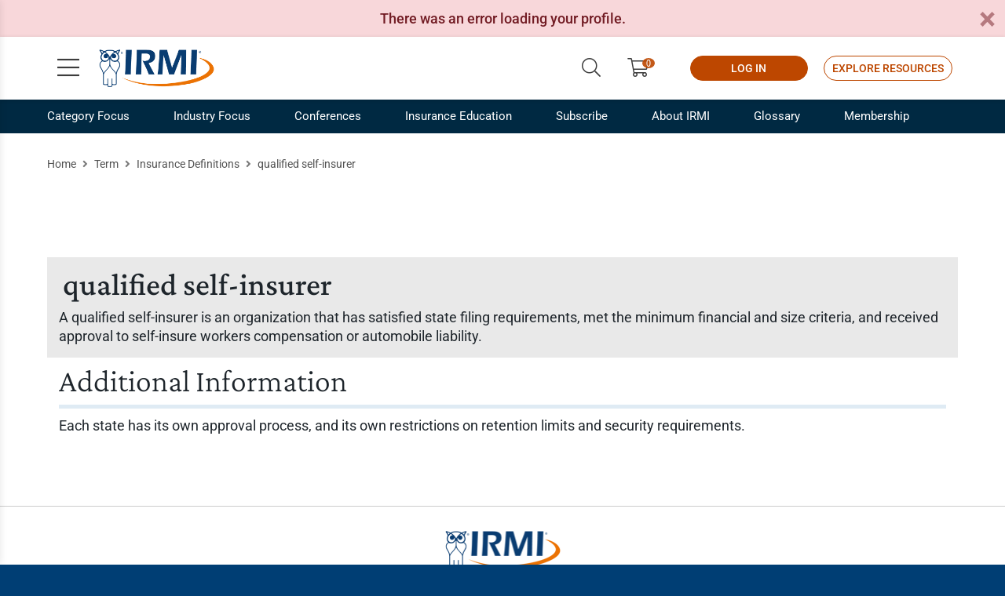

--- FILE ---
content_type: text/html; charset=utf-8
request_url: https://www.irmi.com/term/insurance-definitions/qualified-self-insurer
body_size: 10450
content:


<!DOCTYPE html>
<html lang="en-US">
<head>
	<meta charset="UTF-8" />
	
		<link rel="shortcut icon" href="/Images/Website%20Images/Favicon/favicon.ico" />
		<title>qualified self-insurer</title>
		<meta name="viewport" content="width=device-width, initial-scale=1.0" />
		<meta name="description" content="A qualified self-insurer is an organization that has satisfied state filing requirements, met the minimum financial and size criteria, and received approval to self-insure workers compensation or automobile liability." />
		<meta name="keywords" content="" />
		<meta name="Page ID" content="x172033" />
		<meta name="robots" content="" />
		<meta property="og:title" content="qualified self-insurer" />
		<meta property="og:type" content="website" />
		<meta property="og:description" content="A qualified self-insurer is an organization that has satisfied state filing requirements, met the minimum financial and size criteria, and received approval to self-insure workers compensation or automobile liability." />
			<meta property="og:image" content="https://www.irmi.com/" />
			<meta name="twitter:image:src" content="https://www.irmi.com/" />
		<meta name="twitter:card" content="summary" />
		<meta name="twitter:title" content="qualified self-insurer" />
		<meta name="twitter:description" content="A qualified self-insurer is an organization that has satisfied state filing requirements, met the minimum financial and size criteria, and received approval to self-insure workers compensation or automobile liability." />
		<meta name="twitter:creator" content="" />
			<base href="https://www.irmi.com/" />
	
	
	<link rel="preload" as="style" href="https://fonts.googleapis.com/css2?family=Roboto:wght@300;400;500;700&display=swap" crossorigin>
	<style type="text/css">@font-face {font-family:Roboto;font-style:normal;font-weight:300;src:url(/cf-fonts/s/roboto/5.0.11/greek-ext/300/normal.woff2);unicode-range:U+1F00-1FFF;font-display:swap;}@font-face {font-family:Roboto;font-style:normal;font-weight:300;src:url(/cf-fonts/s/roboto/5.0.11/latin-ext/300/normal.woff2);unicode-range:U+0100-02AF,U+0304,U+0308,U+0329,U+1E00-1E9F,U+1EF2-1EFF,U+2020,U+20A0-20AB,U+20AD-20CF,U+2113,U+2C60-2C7F,U+A720-A7FF;font-display:swap;}@font-face {font-family:Roboto;font-style:normal;font-weight:300;src:url(/cf-fonts/s/roboto/5.0.11/cyrillic-ext/300/normal.woff2);unicode-range:U+0460-052F,U+1C80-1C88,U+20B4,U+2DE0-2DFF,U+A640-A69F,U+FE2E-FE2F;font-display:swap;}@font-face {font-family:Roboto;font-style:normal;font-weight:300;src:url(/cf-fonts/s/roboto/5.0.11/latin/300/normal.woff2);unicode-range:U+0000-00FF,U+0131,U+0152-0153,U+02BB-02BC,U+02C6,U+02DA,U+02DC,U+0304,U+0308,U+0329,U+2000-206F,U+2074,U+20AC,U+2122,U+2191,U+2193,U+2212,U+2215,U+FEFF,U+FFFD;font-display:swap;}@font-face {font-family:Roboto;font-style:normal;font-weight:300;src:url(/cf-fonts/s/roboto/5.0.11/vietnamese/300/normal.woff2);unicode-range:U+0102-0103,U+0110-0111,U+0128-0129,U+0168-0169,U+01A0-01A1,U+01AF-01B0,U+0300-0301,U+0303-0304,U+0308-0309,U+0323,U+0329,U+1EA0-1EF9,U+20AB;font-display:swap;}@font-face {font-family:Roboto;font-style:normal;font-weight:300;src:url(/cf-fonts/s/roboto/5.0.11/cyrillic/300/normal.woff2);unicode-range:U+0301,U+0400-045F,U+0490-0491,U+04B0-04B1,U+2116;font-display:swap;}@font-face {font-family:Roboto;font-style:normal;font-weight:300;src:url(/cf-fonts/s/roboto/5.0.11/greek/300/normal.woff2);unicode-range:U+0370-03FF;font-display:swap;}@font-face {font-family:Roboto;font-style:normal;font-weight:400;src:url(/cf-fonts/s/roboto/5.0.11/greek/400/normal.woff2);unicode-range:U+0370-03FF;font-display:swap;}@font-face {font-family:Roboto;font-style:normal;font-weight:400;src:url(/cf-fonts/s/roboto/5.0.11/greek-ext/400/normal.woff2);unicode-range:U+1F00-1FFF;font-display:swap;}@font-face {font-family:Roboto;font-style:normal;font-weight:400;src:url(/cf-fonts/s/roboto/5.0.11/latin-ext/400/normal.woff2);unicode-range:U+0100-02AF,U+0304,U+0308,U+0329,U+1E00-1E9F,U+1EF2-1EFF,U+2020,U+20A0-20AB,U+20AD-20CF,U+2113,U+2C60-2C7F,U+A720-A7FF;font-display:swap;}@font-face {font-family:Roboto;font-style:normal;font-weight:400;src:url(/cf-fonts/s/roboto/5.0.11/cyrillic-ext/400/normal.woff2);unicode-range:U+0460-052F,U+1C80-1C88,U+20B4,U+2DE0-2DFF,U+A640-A69F,U+FE2E-FE2F;font-display:swap;}@font-face {font-family:Roboto;font-style:normal;font-weight:400;src:url(/cf-fonts/s/roboto/5.0.11/latin/400/normal.woff2);unicode-range:U+0000-00FF,U+0131,U+0152-0153,U+02BB-02BC,U+02C6,U+02DA,U+02DC,U+0304,U+0308,U+0329,U+2000-206F,U+2074,U+20AC,U+2122,U+2191,U+2193,U+2212,U+2215,U+FEFF,U+FFFD;font-display:swap;}@font-face {font-family:Roboto;font-style:normal;font-weight:400;src:url(/cf-fonts/s/roboto/5.0.11/cyrillic/400/normal.woff2);unicode-range:U+0301,U+0400-045F,U+0490-0491,U+04B0-04B1,U+2116;font-display:swap;}@font-face {font-family:Roboto;font-style:normal;font-weight:400;src:url(/cf-fonts/s/roboto/5.0.11/vietnamese/400/normal.woff2);unicode-range:U+0102-0103,U+0110-0111,U+0128-0129,U+0168-0169,U+01A0-01A1,U+01AF-01B0,U+0300-0301,U+0303-0304,U+0308-0309,U+0323,U+0329,U+1EA0-1EF9,U+20AB;font-display:swap;}@font-face {font-family:Roboto;font-style:normal;font-weight:500;src:url(/cf-fonts/s/roboto/5.0.11/latin/500/normal.woff2);unicode-range:U+0000-00FF,U+0131,U+0152-0153,U+02BB-02BC,U+02C6,U+02DA,U+02DC,U+0304,U+0308,U+0329,U+2000-206F,U+2074,U+20AC,U+2122,U+2191,U+2193,U+2212,U+2215,U+FEFF,U+FFFD;font-display:swap;}@font-face {font-family:Roboto;font-style:normal;font-weight:500;src:url(/cf-fonts/s/roboto/5.0.11/cyrillic-ext/500/normal.woff2);unicode-range:U+0460-052F,U+1C80-1C88,U+20B4,U+2DE0-2DFF,U+A640-A69F,U+FE2E-FE2F;font-display:swap;}@font-face {font-family:Roboto;font-style:normal;font-weight:500;src:url(/cf-fonts/s/roboto/5.0.11/vietnamese/500/normal.woff2);unicode-range:U+0102-0103,U+0110-0111,U+0128-0129,U+0168-0169,U+01A0-01A1,U+01AF-01B0,U+0300-0301,U+0303-0304,U+0308-0309,U+0323,U+0329,U+1EA0-1EF9,U+20AB;font-display:swap;}@font-face {font-family:Roboto;font-style:normal;font-weight:500;src:url(/cf-fonts/s/roboto/5.0.11/greek-ext/500/normal.woff2);unicode-range:U+1F00-1FFF;font-display:swap;}@font-face {font-family:Roboto;font-style:normal;font-weight:500;src:url(/cf-fonts/s/roboto/5.0.11/cyrillic/500/normal.woff2);unicode-range:U+0301,U+0400-045F,U+0490-0491,U+04B0-04B1,U+2116;font-display:swap;}@font-face {font-family:Roboto;font-style:normal;font-weight:500;src:url(/cf-fonts/s/roboto/5.0.11/greek/500/normal.woff2);unicode-range:U+0370-03FF;font-display:swap;}@font-face {font-family:Roboto;font-style:normal;font-weight:500;src:url(/cf-fonts/s/roboto/5.0.11/latin-ext/500/normal.woff2);unicode-range:U+0100-02AF,U+0304,U+0308,U+0329,U+1E00-1E9F,U+1EF2-1EFF,U+2020,U+20A0-20AB,U+20AD-20CF,U+2113,U+2C60-2C7F,U+A720-A7FF;font-display:swap;}@font-face {font-family:Roboto;font-style:normal;font-weight:700;src:url(/cf-fonts/s/roboto/5.0.11/cyrillic/700/normal.woff2);unicode-range:U+0301,U+0400-045F,U+0490-0491,U+04B0-04B1,U+2116;font-display:swap;}@font-face {font-family:Roboto;font-style:normal;font-weight:700;src:url(/cf-fonts/s/roboto/5.0.11/latin/700/normal.woff2);unicode-range:U+0000-00FF,U+0131,U+0152-0153,U+02BB-02BC,U+02C6,U+02DA,U+02DC,U+0304,U+0308,U+0329,U+2000-206F,U+2074,U+20AC,U+2122,U+2191,U+2193,U+2212,U+2215,U+FEFF,U+FFFD;font-display:swap;}@font-face {font-family:Roboto;font-style:normal;font-weight:700;src:url(/cf-fonts/s/roboto/5.0.11/vietnamese/700/normal.woff2);unicode-range:U+0102-0103,U+0110-0111,U+0128-0129,U+0168-0169,U+01A0-01A1,U+01AF-01B0,U+0300-0301,U+0303-0304,U+0308-0309,U+0323,U+0329,U+1EA0-1EF9,U+20AB;font-display:swap;}@font-face {font-family:Roboto;font-style:normal;font-weight:700;src:url(/cf-fonts/s/roboto/5.0.11/greek/700/normal.woff2);unicode-range:U+0370-03FF;font-display:swap;}@font-face {font-family:Roboto;font-style:normal;font-weight:700;src:url(/cf-fonts/s/roboto/5.0.11/greek-ext/700/normal.woff2);unicode-range:U+1F00-1FFF;font-display:swap;}@font-face {font-family:Roboto;font-style:normal;font-weight:700;src:url(/cf-fonts/s/roboto/5.0.11/cyrillic-ext/700/normal.woff2);unicode-range:U+0460-052F,U+1C80-1C88,U+20B4,U+2DE0-2DFF,U+A640-A69F,U+FE2E-FE2F;font-display:swap;}@font-face {font-family:Roboto;font-style:normal;font-weight:700;src:url(/cf-fonts/s/roboto/5.0.11/latin-ext/700/normal.woff2);unicode-range:U+0100-02AF,U+0304,U+0308,U+0329,U+1E00-1E9F,U+1EF2-1EFF,U+2020,U+20A0-20AB,U+20AD-20CF,U+2113,U+2C60-2C7F,U+A720-A7FF;font-display:swap;}</style>
	<link rel="preload" as="style" href="https://fonts.googleapis.com/css2?family=Crimson+Pro:wght@300;400;500;600&display=swap" crossorigin>
	<style type="text/css">@font-face {font-family:Crimson Pro;font-style:normal;font-weight:300;src:url(/cf-fonts/v/crimson-pro/5.0.16/vietnamese/wght/normal.woff2);unicode-range:U+0102-0103,U+0110-0111,U+0128-0129,U+0168-0169,U+01A0-01A1,U+01AF-01B0,U+0300-0301,U+0303-0304,U+0308-0309,U+0323,U+0329,U+1EA0-1EF9,U+20AB;font-display:swap;}@font-face {font-family:Crimson Pro;font-style:normal;font-weight:300;src:url(/cf-fonts/v/crimson-pro/5.0.16/latin/wght/normal.woff2);unicode-range:U+0000-00FF,U+0131,U+0152-0153,U+02BB-02BC,U+02C6,U+02DA,U+02DC,U+0304,U+0308,U+0329,U+2000-206F,U+2074,U+20AC,U+2122,U+2191,U+2193,U+2212,U+2215,U+FEFF,U+FFFD;font-display:swap;}@font-face {font-family:Crimson Pro;font-style:normal;font-weight:300;src:url(/cf-fonts/v/crimson-pro/5.0.16/latin-ext/wght/normal.woff2);unicode-range:U+0100-02AF,U+0304,U+0308,U+0329,U+1E00-1E9F,U+1EF2-1EFF,U+2020,U+20A0-20AB,U+20AD-20CF,U+2113,U+2C60-2C7F,U+A720-A7FF;font-display:swap;}@font-face {font-family:Crimson Pro;font-style:normal;font-weight:400;src:url(/cf-fonts/v/crimson-pro/5.0.16/latin/wght/normal.woff2);unicode-range:U+0000-00FF,U+0131,U+0152-0153,U+02BB-02BC,U+02C6,U+02DA,U+02DC,U+0304,U+0308,U+0329,U+2000-206F,U+2074,U+20AC,U+2122,U+2191,U+2193,U+2212,U+2215,U+FEFF,U+FFFD;font-display:swap;}@font-face {font-family:Crimson Pro;font-style:normal;font-weight:400;src:url(/cf-fonts/v/crimson-pro/5.0.16/latin-ext/wght/normal.woff2);unicode-range:U+0100-02AF,U+0304,U+0308,U+0329,U+1E00-1E9F,U+1EF2-1EFF,U+2020,U+20A0-20AB,U+20AD-20CF,U+2113,U+2C60-2C7F,U+A720-A7FF;font-display:swap;}@font-face {font-family:Crimson Pro;font-style:normal;font-weight:400;src:url(/cf-fonts/v/crimson-pro/5.0.16/vietnamese/wght/normal.woff2);unicode-range:U+0102-0103,U+0110-0111,U+0128-0129,U+0168-0169,U+01A0-01A1,U+01AF-01B0,U+0300-0301,U+0303-0304,U+0308-0309,U+0323,U+0329,U+1EA0-1EF9,U+20AB;font-display:swap;}@font-face {font-family:Crimson Pro;font-style:normal;font-weight:500;src:url(/cf-fonts/v/crimson-pro/5.0.16/latin/wght/normal.woff2);unicode-range:U+0000-00FF,U+0131,U+0152-0153,U+02BB-02BC,U+02C6,U+02DA,U+02DC,U+0304,U+0308,U+0329,U+2000-206F,U+2074,U+20AC,U+2122,U+2191,U+2193,U+2212,U+2215,U+FEFF,U+FFFD;font-display:swap;}@font-face {font-family:Crimson Pro;font-style:normal;font-weight:500;src:url(/cf-fonts/v/crimson-pro/5.0.16/vietnamese/wght/normal.woff2);unicode-range:U+0102-0103,U+0110-0111,U+0128-0129,U+0168-0169,U+01A0-01A1,U+01AF-01B0,U+0300-0301,U+0303-0304,U+0308-0309,U+0323,U+0329,U+1EA0-1EF9,U+20AB;font-display:swap;}@font-face {font-family:Crimson Pro;font-style:normal;font-weight:500;src:url(/cf-fonts/v/crimson-pro/5.0.16/latin-ext/wght/normal.woff2);unicode-range:U+0100-02AF,U+0304,U+0308,U+0329,U+1E00-1E9F,U+1EF2-1EFF,U+2020,U+20A0-20AB,U+20AD-20CF,U+2113,U+2C60-2C7F,U+A720-A7FF;font-display:swap;}@font-face {font-family:Crimson Pro;font-style:normal;font-weight:600;src:url(/cf-fonts/v/crimson-pro/5.0.16/latin/wght/normal.woff2);unicode-range:U+0000-00FF,U+0131,U+0152-0153,U+02BB-02BC,U+02C6,U+02DA,U+02DC,U+0304,U+0308,U+0329,U+2000-206F,U+2074,U+20AC,U+2122,U+2191,U+2193,U+2212,U+2215,U+FEFF,U+FFFD;font-display:swap;}@font-face {font-family:Crimson Pro;font-style:normal;font-weight:600;src:url(/cf-fonts/v/crimson-pro/5.0.16/latin-ext/wght/normal.woff2);unicode-range:U+0100-02AF,U+0304,U+0308,U+0329,U+1E00-1E9F,U+1EF2-1EFF,U+2020,U+20A0-20AB,U+20AD-20CF,U+2113,U+2C60-2C7F,U+A720-A7FF;font-display:swap;}@font-face {font-family:Crimson Pro;font-style:normal;font-weight:600;src:url(/cf-fonts/v/crimson-pro/5.0.16/vietnamese/wght/normal.woff2);unicode-range:U+0102-0103,U+0110-0111,U+0128-0129,U+0168-0169,U+01A0-01A1,U+01AF-01B0,U+0300-0301,U+0303-0304,U+0308-0309,U+0323,U+0329,U+1EA0-1EF9,U+20AB;font-display:swap;}</style>
	
	<style type="text/css">
        html{font-size:62.5%}body,html{height:100%}body{-webkit-font-smoothing:antialiased;background:#003e74;color:#1e252b;font-family:Roboto,sans-serif;font-size:1.8rem;line-height:3.2rem}.h1,h1{font-size:4rem;font-weight:500;line-height:4rem}.h1,.h2,h1,h2{font-family:Crimson Pro,serif;margin:0 0 30px}.h2,h2{font-size:3.2rem;font-weight:600;line-height:3.4rem}.h3,h3{font-family:Crimson Pro,serif;font-size:2.8rem;font-weight:400;line-height:3rem;margin:0 0 30px}.h4,h4{font-size:2.4rem;line-height:2.6rem;margin:0 0 15px}.h4,.h5,h4,h5{font-family:Crimson Pro,serif;font-weight:600}.h5,h5{font-size:2.2rem;line-height:2.4rem;margin:0 0 10px}.h6,h6{font-size:2rem;font-weight:700;line-height:2.2rem;margin:0 0 5px}hr{background:#ccc;border:none;height:1px;margin:0 0 30px}img{vertical-align:bottom}ul{line-height:2.4rem;margin:0 0 30px 30px}ul,ul li{padding:0}ul li{margin:0 0 10px}ul ul{margin:15px 0 15px 45px}p{margin:0 0 30px}blockquote{margin:0 0 40px}blockquote .quote{display:block;font-family:Crimson Pro,serif;font-size:3rem;font-weight:300;line-height:3rem;margin:0 0 30px}blockquote cite{-webkit-box-pack:end;-ms-flex-pack:end;display:-webkit-box;display:-webkit-flex;display:-ms-flexbox;display:flex;font-size:1.6rem;font-style:normal;-webkit-justify-content:flex-end;justify-content:flex-end;line-height:2.2rem;margin-right:15%}a{color:#005aaa}table{background:#fff;margin:0 0 30px;width:100%}form input,form select,form textarea{border:1px solid #a3a3a3;border-radius:2px;color:#1e252b;display:block;font-size:1.6rem;height:44px;line-height:2rem;outline:none;padding:11px;-webkit-transition:all .2s ease-in-out;-o-transition:all .2s ease-in-out;transition:all .2s ease-in-out;width:100%}form label{display:block;margin:0}form button{cursor:pointer}header{background:#fff;position:-webkit-sticky;position:sticky;top:0;z-index:2}header .header-content{-webkit-box-shadow:0 1px 5px 0 rgba(0,0,0,.15);box-shadow:0 1px 5px 0 rgba(0,0,0,.15);padding:15px 0}header .header-content .skip-to-content{background:#003e74;border:2px solid #0071d4;color:#fff;display:inline-block;font-size:1.6rem;left:-2000%;line-height:20px;margin-top:-20px;min-width:160px;padding:8px 20px;position:absolute;text-align:center;text-decoration:none;top:50%;z-index:2}header .header-content .logo{display:inline-block;height:50px;margin-left:65px}header .header-content .logo img{height:50px;width:149px}header .header-content .open-menu{font-size:3.2rem;height:48px;left:10px;line-height:48px;margin-top:-24px;width:48px}header .header-content .open-menu,header .header-content>div>.open-search{color:#3d3d3d;display:block;position:absolute;text-align:center;text-decoration:none;top:50%}header .header-content>div>.open-search{font-size:2.4rem;line-height:30px;margin-top:-20px;padding:5px;right:10px;width:40px}header .header-content .links{-webkit-box-align:center;-ms-flex-align:center;-webkit-align-items:center;align-items:center;display:none;font-size:2.4rem;line-height:3rem;margin-top:-16px;position:absolute;right:65px;top:50%}header .header-content .links>a{color:#3d3d3d;display:none;height:48px;line-height:48px;margin:0 5px;padding:0 12px;text-align:center;text-decoration:none}header .header-content .links a .text{display:inline-block;font-size:1.4rem;vertical-align:middle}header .header-content .links .user{color:#3d3d3d;display:inline-block;height:48px;line-height:48px;margin:0 -10px 0 15px;padding:0 12px;text-align:center;text-decoration:none}header .header-content .links .button.button-outline{background:transparent;color:#bd4700}header .header-content .links .button{border:1px solid #bd4700;border-radius:16px;color:#fff;display:none;font-size:1.4rem;height:auto;line-height:2.6rem;margin:0 0 0 20px;min-width:150px;padding:2px 10px;width:auto}header .header-content .search{display:none;left:15px;margin-right:50px;margin-top:-22px;max-width:820px;position:absolute;right:15px;top:50%}header .header-content .search input{border:none;border-bottom:1px solid #ccc;font-size:1.8rem;padding-left:0;padding-right:53px}header .header-content .search button{background:transparent;border:none;color:#ea7200;font-size:2.4rem;height:43px;line-height:43px;position:absolute;right:0;top:0;width:43px}.button{background:#bd4700;border:2px solid #bd4700;color:#fff;cursor:pointer;display:inline-block;font-size:1.6rem;font-weight:500;line-height:2.6rem;min-width:200px;outline:none;padding:7px 20px;text-align:center;text-transform:uppercase;-webkit-transition:all .2s ease-in-out;-o-transition:all .2s ease-in-out;transition:all .2s ease-in-out}.container{max-width:100%}.blue{background-color:#003e74!important}.dark-blue{background-color:#002942!important}.light-blue{background-color:#7daed3!important}.fill-gray{background-color:#f7f7f7!important}.gray-2-text{color:#292929!important}.gray-10-text{color:#ccc!important}.white{background-color:#fff!important}.white-text{color:#fff!important}.hr-bar{height:5px;margin:0 0 15px}.text-cta-link{color:#bd4700;font-weight:700;line-height:2rem;text-transform:uppercase}.text-cta-link .icon{color:#ea7200;display:inline-block;margin-left:5px}.clickable{cursor:pointer}.margin-auto{margin-left:auto!important;margin-right:auto!important}.max-wrap-700{max-width:700px}.max-wrap-900{max-width:900px}.nowrap{white-space:nowrap}.overflow-visible{overflow:visible!important}.pipe{margin:0 5px}.row-gutter-0{margin-left:0;margin-right:0}.row-gutter-0>div{padding-left:0;padding-right:0}.spacer-10{clear:both;height:10px}.spacer-20{clear:both;height:20px}.spacer-60{clear:both;height:60px}.text-align-center{text-align:center}#page{background:#fff}.nav-sub{background-color:#002942;border-bottom:1px solid hsla(0,0%,100%,0);color:#fff;display:none;position:relative;z-index:1}.nav-sub>div>ul{display:-webkit-box;display:-webkit-flex;display:-ms-flexbox;display:flex;font-size:1.5rem;line-height:2.2rem;list-style:none;margin:0}.nav-sub>div>ul>li{display:inline-block;margin:0 56px 0 0;position:relative}.nav-sub>div>ul>li:last-child{margin:0}.nav-sub>div>ul>li>a{color:#fff;display:block;padding:10px 0;position:relative}.tray{overflow:hidden;padding:60px 0 20px;position:relative}.tray-promo .promo-img-wrap .card-wrap{max-width:490px}.tray-promo .bg-img{-webkit-filter:grayscale(1);filter:grayscale(1);height:100%;left:0;-o-object-fit:cover;object-fit:cover;opacity:.15;position:absolute;top:0;width:100%}.tray-promo .content{font-size:2rem;font-weight:300;line-height:3rem;position:relative;z-index:1}.tray-promo .promo-img-wrap .card-sponsor .card-inner{aspect-ratio:unset}.card-sponsor .card-inner{-webkit-box-align:center;-ms-flex-align:center;-webkit-box-pack:center;-ms-flex-pack:center;-webkit-align-items:center;align-items:center;aspect-ratio:3/2;background:#fff;border:1px solid #e0e0e0;display:-webkit-box;display:-webkit-flex;display:-ms-flexbox;display:flex;-webkit-justify-content:center;justify-content:center;padding:20px 10px}.card-wrap .card-inner{height:100%;line-height:2.4rem}.fal{font-family:Font Awesome\ 5 Pro;font-weight:300}.fa,.fab,.fad,.fal,.far,.fas{-moz-osx-font-smoothing:grayscale;-webkit-font-smoothing:antialiased;display:inline-block;font-style:normal;font-variant:normal;line-height:1;text-rendering:auto}.fa-search:before{content:"\f002"}.fa-shopping-cart:before{content:"\f07a"}.fa-bars:before{content:"\f0c9"}.fa-user-circle:before{content:"\f2bd"}
	</style>

	<link rel="preload" href="https://cdn.jsdelivr.net/npm/bootstrap@5.3.2/dist/css/bootstrap.min.css" as="style" onload="this.onload=null;this.rel='stylesheet'">
	<noscript>
		<link rel="stylesheet" href="https://cdn.jsdelivr.net/npm/bootstrap@5.3.2/dist/css/bootstrap.min.css">
	</noscript>
	
	
	<link rel="preload" href="/Content/irmi/css/irmi_css" as="style" onload="this.onload=null;this.rel='stylesheet'">
	<noscript><link rel="stylesheet" href="/Content/irmi/css/irmi_css"></noscript>
	<link rel="preload" href="/Content/irmi/css/DitaContent.css" as="style" onload="this.onload=null;this.rel='stylesheet'">
	<noscript><link rel="stylesheet" href="/Content/irmi/css/DitaContent.css"></noscript>
	<link rel="preload" href="/dist/styles.min.css" as="style" onload="this.onload=null;this.rel='stylesheet'">
	<noscript><link rel="stylesheet" href="/dist/styles.min.css"></noscript>

	<script src="https://ajax.googleapis.com/ajax/libs/jquery/3.5.1/jquery.min.js" integrity="sha256-9/aliU8dGd2tb6OSsuzixeV4y/faTqgFtohetphbbj0=" crossorigin="anonymous"></script>
	<script src="https://cdn.jsdelivr.net/npm/bootstrap@5.3.2/dist/js/bootstrap.bundle.min.js" integrity="sha384-C6RzsynM9kWDrMNeT87bh95OGNyZPhcTNXj1NW7RuBCsyN/o0jlpcV8Qyq46cDfL" crossorigin="anonymous" defer></script>
	
	<script src="/Content/irmi/js/irmi_js?v=1.59" defer></script>

	

	
	
	<script>
		window.abkw = "Commercial Auto,Workers Compensation";
	</script>

	
		<script src="/cdn-cgi/zaraz/i.js" referrerpolicy="origin"></script>
	</head>
		<body>
			<div id="page">



	<header>

        <div class="header-content">
            <div class="container">
                <a class="skip-to-content" href="#main-content">Skip to Content</a>
                <a class="logo" href="https://www.irmi.com/">
                    <img src="/Images/Logos-Internal/IRMI_Logo_scaled.png?maxwidth=150&maxheight=50&scale=both" alt="irmi logo" fetchpriority="high"/>
                </a>
                <a class="open-menu" href="#" title="Open menu">
                    <i class="fal fa-bars"></i>
                </a>
                <a class="open-search" href="#" title="Open search">
                    <i class="fal fa-search"></i>
                </a>
				<div class="links">
						<a class="open-search" href="#" title="Search">
							<i class="fal fa-search"></i>
						</a>

						<a href="https://subscribe.irmi.com/products" target="" title="ShoppingCart">
							<i class="fal fa-shopping-cart limio-cart" id="limio-basket" value="0"></i>
						</a>
					
						<div id="user-doc-comheader" data-session-doc="ComHeader"></div>
						<script>
							$(document).ready(function () {
								initUserDoc(document.getElementById('user-doc-comheader'), false);
							});
						</script>
					<div id="user-doc-iolaccess" data-session-doc="SignInButton" class="access-online">
						    <a href="/online/account/sign-in?ReturnUrl=/online"  class="button d-sm-inline-block"  title="LOG IN">
        LOG IN
    </a>

					</div>
						<script>
							$(document).ready(function () {
								initUserDoc(document.getElementById('user-doc-iolaccess'), true);
							});
						</script>
					    <a href="/subscribe/request-a-demo"  class="button button-outline d-lg-inline-block"  title="Explore Resources">
        Explore Resources
    </a>
				</div>
					<form class="search" action="/search">
						<label>
							<span class="visually-hidden">Search</span>
							<input type="text" placeholder="Search" name="query">
						</label>
						<button type="submit" aria-label="Submit Search"><i class="fal fa-search"></i></button>
						<a class="close-search" href="#" title="Close search">
							<i class="fal fa-times"></i>
						</a>
					</form>
			</div>
		</div>
	</header>

				
    <div class="nav-sub ">
        <div class="container">
            <ul>
                    <li class="">
                            <a href="/categories"    title="Category Focus">
        Category Focus
    </a>

                            <div class="sub-nav-menu ">
                                <div class="mega">
                                    <div class="row row-gutter-0">

                                            <div class="col-6">
                                                <ul>
                                                        <li>    <a href="/categories/claims-case-law-legal"    title="Claims, Case Law, Legal">
        Claims, Case Law, Legal
    </a>
</li>
                                                        <li>    <a href="/categories/commercial-auto"    title="Commercial Auto">
        Commercial Auto
    </a>
</li>
                                                        <li>    <a href="/categories/commercial-liability"    title="Commercial Liability">
        Commercial Liability
    </a>
</li>
                                                        <li>    <a href="/categories/commercial-property"    title="Commercial Property">
        Commercial Property
    </a>
</li>
                                                        <li>    <a href="/categories/covid-19"    title="COVID-19">
        COVID-19
    </a>
</li>
                                                        <li>    <a href="/categories/personal-lines-and-small-business"    title="Personal Lines and Small Business">
        Personal Lines and Small Business
    </a>
</li>
                                                        <li>    <a href="/categories/risk-financing-and-captives"    title="Risk Financing and Captives">
        Risk Financing and Captives
    </a>
</li>

                                                </ul>
                                            </div>

                                            <div class="col-6">
                                                <ul>
                                                        <li>    <a href="/categories/risk-management"    title="Risk Management">
        Risk Management
    </a>
</li>
                                                        <li>    <a href="/categories/specialty-lines"    title="Specialty Lines">
        Specialty Lines
    </a>
</li>
                                                        <li>    <a href="/categories/workers-compensation"    title="Workers Compensation">
        Workers Compensation
    </a>
</li>
                                                        <li>    <a href="/membership/white-papers"    title="White Papers">
        White Papers
    </a>
</li>
                                                        <li>    <a href="/articles/expert-commentary"    title="Free Articles">
        Free Articles
    </a>
</li>
                                                        <li>    <a href="/videos"    title="Videos">
        Videos
    </a>
</li>
                                                </ul>
                                            </div>

                                    </div>
                                </div>
                            </div>
                    </li>
                    <li class="">
                            <a href="/industries"    title="Industry Focus">
        Industry Focus
    </a>

                            <div class="sub-nav-menu ">
                                <div class="mega">
                                    <div class="row row-gutter-0">

                                            <div class="col-6">
                                                <ul>
                                                        <li>    <a href="/industries/agribusiness-industry"    title="Agribusiness Industry">
        Agribusiness Industry
    </a>
</li>
                                                        <li>    <a href="/industries/construction-industry"    title="Construction Industry">
        Construction Industry
    </a>
</li>
                                                        <li>    <a href="/industries/energy-industry"    title="Energy Industry">
        Energy Industry
    </a>
</li>

                                                </ul>
                                            </div>

                                            <div class="col-6">
                                                <ul>
                                                        <li>    <a href="/industries/transportation-industry"    title="Transportation Industry">
        Transportation Industry
    </a>
</li>
                                                        <li>    <a href="/industries/insurance-industry"    title="Insurance Industry">
        Insurance Industry
    </a>
</li>
                                                </ul>
                                            </div>

                                    </div>
                                </div>
                            </div>
                    </li>
                    <li class="">
                            <a href="/conferences"    title="Conferences">
        Conferences
    </a>

                            <div class="sub-nav-menu ">
                                <div class="mega">
                                    <div class="row row-gutter-0">

                                            <div class="col-6">
                                                <ul>
                                                        <li>    <a href="/conferences/agribusiness-conference"    title="Agribusiness Conference">
        Agribusiness Conference
    </a>
</li>
                                                        <li>    <a href="/conferences/construction-risk-conference"    title="Construction Risk Conference">
        Construction Risk Conference
    </a>
</li>
                                                        <li>    <a href="/conferences/energy-risk-and-insurance-conference"    title="Energy Risk and Insurance Conference">
        Energy Risk and Insurance Conference
    </a>
</li>

                                                </ul>
                                            </div>

                                            <div class="col-6">
                                                <ul>
                                                        <li>    <a href="/conferences/transportation-risk-conference"    title="Transportation Risk Conference">
        Transportation Risk Conference
    </a>
</li>
                                                        <li>    <a href="/conferences/sessions-on-demand"    title="Sessions On Demand">
        Sessions On Demand
    </a>
</li>
                                                </ul>
                                            </div>

                                    </div>
                                </div>
                            </div>
                    </li>
                    <li class="">
                            <a href="/insurance-education"    title="Insurance Education">
        Insurance Education
    </a>

                            <div class="sub-nav-menu ">
                                <div class="mega">
                                    <div class="row row-gutter-0">

                                            <div class="col-6">
                                                <ul>
                                                        <li>    <a href="/insurance-education/certifications"    title="Certifications">
        Certifications
    </a>
</li>
                                                        <li>    <a href="/insurance-education/certifications/agribusiness-and-farm-insurance-specialist"    title="Agribusiness and Farm Insurance Specialist">
        Agribusiness and Farm Insurance Specialist
    </a>
</li>
                                                        <li>    <a href="/insurance-education/certifications/construction-risk-and-insurance-specialist"    title="Construction Risk and Insurance Specialist">
        Construction Risk and Insurance Specialist
    </a>
</li>
                                                        <li>    <a href="/insurance-education/certifications/energy-risk-and-insurance-specialist"    title="Energy Risk and Insurance Specialist">
        Energy Risk and Insurance Specialist
    </a>
</li>
                                                        <li>    <a href="/insurance-education/certifications/management-liability-insurance-specialist"    title="Management Liability Insurance Specialist">
        Management Liability Insurance Specialist
    </a>
</li>

                                                </ul>
                                            </div>

                                            <div class="col-6">
                                                <ul>
                                                        <li>    <a href="/insurance-education/certifications/manufacturing-risk-and-insurance-specialist"    title="Manufacturing Risk and Insurance Specialist">
        Manufacturing Risk and Insurance Specialist
    </a>
</li>
                                                        <li>    <a href="/insurance-education/certifications/transportation-risk-and-insurance-professional"    title="Transportation Risk and Insurance Professional">
        Transportation Risk and Insurance Professional
    </a>
</li>
                                                        <li>    <a href="/insurance-education/continuing-education"    title="Continuing Education">
        Continuing Education
    </a>
</li>
                                                        <li>    <a href="/insurance-education/continuing-education/insurance-industry-training"    title="Insurance Industry Training">
        Insurance Industry Training
    </a>
</li>
                                                        <li>    <a href="/membership/irmi-webinars"    title="IRMI Webinars">
        IRMI Webinars
    </a>
</li>
                                                </ul>
                                            </div>

                                    </div>
                                </div>
                            </div>
                    </li>
                    <li class="">
                            <a href="/subscribe"    title="Subscribe">
        Subscribe
    </a>

                            <div class="sub-nav-menu align-right">
                                <div class="mega">
                                    <div class="row row-gutter-0">

                                            <div class="col-6">
                                                <ul>
                                                        <li>    <a href="/subscribe/plans-and-pricing"    title="Plans and Pricing">
        Plans and Pricing
    </a>
</li>
                                                        <li>    <a href="https://subscribe.irmi.com/products"    title="Catalog">
        Catalog
    </a>
</li>
                                                        <li>    <a href="/subscribe/request-a-demo"    title="Request a Demo">
        Request a Demo
    </a>
</li>
                                                        <li>    <a href="/subscribe/product-tour/irmi-tutorials"    title="IRMI Tutorials">
        IRMI Tutorials
    </a>
</li>
                                                        <li>    <a href="/subscribe/product-updates"    title="Product Updates">
        Product Updates
    </a>
</li>
                                                        <li>    <a href="/subscribe/enterprise-subscriptions"    title="Enterprise Subscriptions">
        Enterprise Subscriptions
    </a>
</li>

                                                </ul>
                                            </div>

                                            <div class="col-6">
                                                <ul>
                                                        <li>    <a href="/membership/free-newsletters"    title="Free Newsletters">
        Free Newsletters
    </a>
</li>
                                                        <li>    <a href="/membership/white-papers"    title="White Papers">
        White Papers
    </a>
</li>
                                                        <li>    <a href="/subscribe/product-tour"    title="Product Tour">
        Product Tour
    </a>
</li>
                                                        <li>    <a href="/subscribe/podcast"    title="Podcast">
        Podcast
    </a>
</li>
                                                        <li>    <a href="/subscribe/irmi-how-to-videos"    title="How-To Videos">
        How-To Videos
    </a>
</li>
                                                </ul>
                                            </div>

                                    </div>
                                </div>
                            </div>
                    </li>
                    <li class="">
                            <a href="/about-us"    title="About IRMI">
        About IRMI
    </a>

                            <div class="sub-nav-menu align-right">
                                <div class="mega">
                                    <div class="row row-gutter-0">

                                            <div class="col-6">
                                                <ul>
                                                        <li>    <a href="/about-us/our-mission"    title="Our Mission">
        Our Mission
    </a>
</li>
                                                        <li>    <a href="/about-us/our-story"    title="Our Story">
        Our Story
    </a>
</li>
                                                        <li>    <a href="/about-us/our-team"    title="Our Team">
        Our Team
    </a>
</li>
                                                        <li>    <a href="/about-us/our-brands"    title="Our Brands">
        Our Brands
    </a>
</li>

                                                </ul>
                                            </div>

                                            <div class="col-6">
                                                <ul>
                                                        <li>    <a href="/about-us/press-releases"    title="Press Releases">
        Press Releases
    </a>
</li>
                                                        <li>    <a href="/about-us/careers"    title="Careers">
        Careers
    </a>
</li>
                                                        <li>    <a href="/help/contact-us"    title="Contact Us">
        Contact Us
    </a>
</li>
                                                        <li>    <a href="/about-us/advertise-with-us"    title="Advertise">
        Advertise
    </a>
</li>
                                                </ul>
                                            </div>

                                    </div>
                                </div>
                            </div>
                    </li>
                    <li class="">
                            <a href="/glossary"    title="Glossary">
        Glossary
    </a>

                            <div class="sub-nav-menu align-right">
                                <div class="mega">
                                    <div class="row row-gutter-0">

                                            <div class="col-6">
                                                <ul>
                                                        <li>    <a href="/glossary"    title="Terms">
        Terms
    </a>
</li>

                                                </ul>
                                            </div>

                                            <div class="col-6">
                                                <ul>
                                                        <li>    <a href="/acronyms"    title="Acronyms">
        Acronyms
    </a>
</li>
                                                </ul>
                                            </div>

                                    </div>
                                </div>
                            </div>
                    </li>
                    <li class="">
                            <a href="/membership"    title="Membership">
        Membership
    </a>

                            <div class="sub-nav-menu align-right">
                                <div class="mega">
                                    <div class="row row-gutter-0">

                                            <div class="col-6">
                                                <ul>
                                                        <li>    <a href="/membership/irmi-webinars"    title="IRMI Webinars">
        IRMI Webinars
    </a>
</li>
                                                        <li>    <a href="/membership/free-newsletters"    title="Newsletters">
        Newsletters
    </a>
</li>

                                                </ul>
                                            </div>

                                            <div class="col-6">
                                                <ul>
                                                        <li>    <a href="/membership/white-papers"    title="White Papers">
        White Papers
    </a>
</li>
                                                        <li>    <a href="/membership"    title="Join for Free">
        Join for Free
    </a>
</li>
                                                </ul>
                                            </div>

                                    </div>
                                </div>
                            </div>
                    </li>
            </ul>
        </div>
    </div>
    <a id="main-content"></a>
        <div class="tray tray-crumbs">
            <div class="container">
                <div class="crumbs">
    <a href=""    title="Home">
        Home
    </a>
                             <span><i class="fas fa-angle-right"></i></span>
                                <a href="term" title="Term" rel="nofollow">Term</a>
                             <span><i class="fas fa-angle-right"></i></span>
                                <a href="term/insurance-definitions" title="Insurance Definitions" rel="nofollow">Insurance Definitions</a>
                             <span><i class="fas fa-angle-right"></i></span>
    <a href="/term/insurance-definitions/qualified-self-insurer"  class="current"  title="qualified self-insurer">
        qualified self-insurer
    </a>
                                    </div>
            </div>
        </div>

<div id="glossary-layout">
		<div class="tray tray-ad-leaderboard ">
			<div class="container">
				<div class="img-wrap text-align-center">
					<script>
                        var rnd = window.rnd || Math.floor(Math.random()*10e6);
var pid478666 = window.pid478666 || rnd;
var plc478666 = window.plc478666 || 0;
var abkw = window.abkw || '';
var absrc = 'https://servedbyadbutler.com/adserve/;ID=173411;size=0x0;setID=478666;type=js;sw='+screen.width+';sh='+screen.height+';spr='+window.devicePixelRatio+';kw='+abkw+';pid='+pid478666+';place='+(plc478666++)+';rnd='+rnd+';click=CLICK_MACRO_PLACEHOLDER';
document.write('<scr'+'ipt src="'+absrc+'" type="text/javascript"></scr'+'ipt>');


					</script>
				</div>
			</div>
		</div>
	<div class="DITA-body container">
		
		<div id="glossary-two-col-layout" class="row">
			<div class="col-md-4 order-md-2" id="dita-right-col">
				<div class="side-stick">
					<div class="side-nav on-page-nav">
    <div class="side-menu">
        <div class="head">
            <span class="text">On This Page</span>
            <a class="toggle" href="#" title="Toggle menu">
                <i class="fas fa-plus"></i>
                <i class="fas fa-minus"></i>
            </a>
        </div>
        <div class="side-menu-list">
            <ul class="on-page-nav-list">
            </ul>
        </div>
    </div>
</div>

					

				</div>
			</div>
			<div class="col-md-8 order-md-1" id="dita-left-col">
				<section class="tray-glossary-term">
					<div class="row">
						<div class="col glossary-header">
							<div class="align-self-center glossary-term">
								<h1>qualified self-insurer</h1>
								<p>
									A qualified self-insurer is an organization that has satisfied state filing requirements, met the minimum financial and size criteria, and received approval to self-insure workers compensation or automobile liability.
								</p>
							</div>
						</div>
					</div>
				</section>
				<div class="glossary-content">
					<section class="tray">
						

		<div id="dita-content" class="body-copy">
			<div class="Additional_Info" id="concept-4687">
  <div class="heading-section">
    <h2>Additional Information</h2>
    <hr class="hr-bar light-blue">
  </div>
  <div class="body conbody">
    <p class="p">Each state has its own approval process, and its own restrictions on retention limits and security requirements.</p>
  </div>
</div>
		</div>


					</section>
					<div class="d-md-none">
						

					</div>
				</div>
				<div class="d-md-none">
					

				</div>
			</div>
		</div>
	</div>
		<div class="tray tray-ad-leaderboard ">
			<div class="container">
				<div class="img-wrap text-align-center">
					<script>
                        var rnd = window.rnd || Math.floor(Math.random()*10e6);
var pid478667 = window.pid478667 || rnd;
var plc478667 = window.plc478667 || 0;
var abkw = window.abkw || '';
var absrc = 'https://servedbyadbutler.com/adserve/;ID=173411;size=0x0;setID=478667;type=js;sw='+screen.width+';sh='+screen.height+';spr='+window.devicePixelRatio+';kw='+abkw+';pid='+pid478667+';place='+(plc478667++)+';rnd='+rnd+';click=CLICK_MACRO_PLACEHOLDER';
document.write('<scr'+'ipt src="'+absrc+'" type="text/javascript"></scr'+'ipt>');


					</script>
				</div>
			</div>
		</div>
</div>




	<footer>
		<div class="footer-content">
			<div class="container">
				<div class="row">


					<div class="col-md order-md-2">
						<div class="logo">
							<a href="">




		<div class="img-wrap">
			<img src="/cdn-cgi/image/width=150,height=50,quality=100/Images/Logos-Internal/IRMI_Logo_scaled.png" class="" rel="" width="150" height="50" alt="" />
		</div>



							</a>
						</div>
						<p class="text-tagline">
							Your Trusted Source for risk management and insurance information, education, and training 
						</p>
					</div>


					<div class="col-sm order-md-1">
						<div class="row">
								<div class="col-6">
									<ul>
										<li class="h5">Quick Links</li>
											<li>    <a href="/conferences"    title="Conferences">
        Conferences
    </a>
</li>
											<li>    <a href="/insurance-education/certifications"    title="Certifications">
        Certifications
    </a>
</li>
											<li>    <a href="/insurance-education/continuing-education"    title="Continuing Education">
        Continuing Education
    </a>
</li>
											<li>    <a href="https://payments.irmi.com/login" target="_blank"   title="Pay My Invoice">
        Pay My Invoice
    </a>
</li>
											<li>    <a href="/subscribe/product-updates"    title="Product Updates">
        Product Updates
    </a>
</li>
											<li>    <a href="/help"    title="Help">
        Help
    </a>
</li>
											<li>    <a href="/help/contact-us"    title="Contact Us">
        Contact Us
    </a>
</li>
									</ul>
								</div>
															<div class="col-6">
									<ul>
										<li class="h5">Privacy Rights</li>
												<li>    <a href="/privacy"    title="Privacy">
        Privacy
    </a>
</li>
												<li>    <a href="/privacy/california-privacy-rights-notice"    title="California Privacy Rights Notice">
        California Privacy Rights Notice
    </a>
</li>
												<li>    <a href="/privacy/texas-privacy-rights-notice"    title="Texas Privacy Rights Notice">
        Texas Privacy Rights Notice
    </a>
</li>
												<li>    <a href="/privacy/ccpa-form"    title="Do Not Sell or Share My Personal Information">
        Do Not Sell or Share My Personal Information
    </a>
</li>
												<li>    <a href="/privacy/ccpa-form"    title="Request My Data">
        Request My Data
    </a>
</li>
												<li>    <a href="/privacy/ccpa-form"    title="Delete My Data">
        Delete My Data
    </a>
</li>
									</ul>
								</div>
						</div>
					</div>


					<div class="col-sm order-md-3">
						<div class="row">
								<div class="col-6">
									<ul>
										<li class="h5">Legal</li>
											<li>    <a href="/terms-of-use"    title="Terms of Use">
        Terms of Use
    </a>
</li>
											<li>    <a href="/insurance-education/certifications/terms-and-conditions"    title="Certifications Terms and Conditions">
        Certifications Terms and Conditions
    </a>
</li>
											<li>    <a href="/accessibility"    title="Accessibility">
        Accessibility
    </a>
</li>
											<li>    <a href="/business-continuity"    title="Business Continuity">
        Business Continuity
    </a>
</li>
									</ul>
								</div>
							<div class="col-6">
								<ul>
										<li class="h5">Connect with Us</li>
											<li>    <a href="/membership"    title="Membership">
        Membership
    </a>
</li>
											<li>    <a href="/conferences"    title="Conferences">
        Conferences
    </a>
</li>
											<li>    <a href="/membership/free-newsletters"    title="Free Newsletters">
        Free Newsletters
    </a>
</li>
									<li class="social">
										<a href="https://www.facebook.com/IRMIowl" target="_blank" title="Facebook"><i class="fab fa-facebook"></i></a>
										<a href="https://twitter.com/IRMIowl" target="_blank" title="Twitter"><i class="fab fa-twitter"></i></a>
										<a href="https://www.linkedin.com/company/irmiowl" target="_blank" title="LinkedIn"><i class="fab fa-linkedin"></i></a>
										<a href="https://www.youtube.com/user/IRMIdotcom" target="_blank" title="YouTube"><i class="fab fa-youtube"></i></a>

									</li>
								</ul>
							</div>
						</div>
					</div>


				</div>
			</div>
		</div>
		<div class="footer-content">
			<div class="container">
				<p>
					<span>IRMI Headquarters </span>
					<span class="pipe"></span>
					<span class="nowrap">12222 Merit Drive, Suite 1600,</span>
					<span class="nowrap">Dallas, TX 75251</span>
					<span class="pipe"></span>
					<a class="nowrap" href="tel:(800) 827-4242">(800) 827-4242</a>
				</p>
				<p class="text-copyright">© 2000–2026 International Risk Management Institute, Inc (IRMI). All Rights Reserved.</p>
			</div>
		</div>
	</footer>
	<script>
		if (!window.formScriptsLoaded) {
			var forms = document.getElementsByTagName('form');
			for (i = 0; i < forms.length; i++) {
				buttons = forms.item(i).getElementsByTagName('button');
				for (j = 0; j < buttons.length; j++) {
					button = buttons.item(j);
					if (button.getAttribute("disabled") === null) {
						button.setAttribute("disabled", "");
						button.setAttribute("disabledOnLoad", "");
					}
				}
			}
			window.disableScriptRan = true;
		}
	</script>

				<a class="top-target" href="#" title="Scroll to top"><i class="fas fa-angle-up"></i></a>

	<div class="menu">
		<div class="head">
			<a class="logo" href="#">




		<div class="img-wrap">
			<img src="/cdn-cgi/image/width=150,height=50,quality=100/Images/Logos-Internal/irmi-corporate-logo-white.png" class="" rel="" width="150" height="50" alt="" />
		</div>



			</a>
			<a class="close-menu" href="#" title="Close menu">
				<i class="fal fa-times"></i>
			</a>
		</div>
		<div class="menu-inner">
			<div class="links">

					<div id="user-doc-comhamburger" data-session-doc="ComHamburger"></div>
					<script>
						$(document).ready(function () {
							initUserDoc(document.getElementById('user-doc-comhamburger'), false);
						});
					</script>
				<div id="user-doc-iolhamburger" data-session-doc="SignInHamburger">
					    <a href="/online/account/sign-in?ReturnUrl=/online"    title="LOG IN">
        LOG IN
    </a>

				</div>
					<script>
						$(document).ready(function () {
							initUserDoc(document.getElementById('user-doc-iolhamburger'), true);
						});
					</script>
			</div>
			<div class="main">
				<ul>
						<li>
							    <a href="/categories"    title="Category Focus">
        Category Focus
    </a>

								<a class="toggle-sub-list" href="#" title="Toggle sub list">
									<i class="fal fa-angle-right"></i>
								</a>
								<div class="sub-list" style="display: none;">
									<ul>
											<li>    <a href="/categories/claims-case-law-legal"    title="Claims, Case Law, Legal">
        Claims, Case Law, Legal
    </a>
</li>
											<li>    <a href="/categories/commercial-auto"    title="Commercial Auto">
        Commercial Auto
    </a>
</li>
											<li>    <a href="/categories/commercial-liability"    title="Commercial Liability">
        Commercial Liability
    </a>
</li>
											<li>    <a href="/categories/commercial-property"    title="Commercial Property">
        Commercial Property
    </a>
</li>
											<li>    <a href="/categories/covid-19"    title="COVID-19">
        COVID-19
    </a>
</li>
											<li>    <a href="/categories/personal-lines-and-small-business"    title="Personal Lines and Small Business">
        Personal Lines and Small Business
    </a>
</li>
											<li>    <a href="/categories/risk-financing-and-captives"    title="Risk Financing and Captives">
        Risk Financing and Captives
    </a>
</li>
											<li>    <a href="/categories/risk-management"    title="Risk Management">
        Risk Management
    </a>
</li>
											<li>    <a href="/categories/specialty-lines"    title="Specialty Lines">
        Specialty Lines
    </a>
</li>
											<li>    <a href="/categories/workers-compensation"    title="Workers Compensation">
        Workers Compensation
    </a>
</li>
											<li>    <a href="/membership/white-papers"    title="White Papers">
        White Papers
    </a>
</li>
											<li>    <a href="/articles/expert-commentary"    title="Free Articles">
        Free Articles
    </a>
</li>
											<li>    <a href="/videos"    title="Videos">
        Videos
    </a>
</li>

									</ul>
								</div>
						</li>
						<li>
							    <a href="/industries"    title="Industry Focus">
        Industry Focus
    </a>

								<a class="toggle-sub-list" href="#" title="Toggle sub list">
									<i class="fal fa-angle-right"></i>
								</a>
								<div class="sub-list" style="display: none;">
									<ul>
											<li>    <a href="/industries/agribusiness-industry"    title="Agribusiness Industry">
        Agribusiness Industry
    </a>
</li>
											<li>    <a href="/industries/construction-industry"    title="Construction Industry">
        Construction Industry
    </a>
</li>
											<li>    <a href="/industries/energy-industry"    title="Energy Industry">
        Energy Industry
    </a>
</li>
											<li>    <a href="/industries/transportation-industry"    title="Transportation Industry">
        Transportation Industry
    </a>
</li>
											<li>    <a href="/industries/insurance-industry"    title="Insurance Industry">
        Insurance Industry
    </a>
</li>

									</ul>
								</div>
						</li>
						<li>
							    <a href="/conferences"    title="Conferences">
        Conferences
    </a>

								<a class="toggle-sub-list" href="#" title="Toggle sub list">
									<i class="fal fa-angle-right"></i>
								</a>
								<div class="sub-list" style="display: none;">
									<ul>
											<li>    <a href="/conferences/agribusiness-conference"    title="Agribusiness Conference">
        Agribusiness Conference
    </a>
</li>
											<li>    <a href="/conferences/construction-risk-conference"    title="Construction Risk Conference">
        Construction Risk Conference
    </a>
</li>
											<li>    <a href="/conferences/energy-risk-and-insurance-conference"    title="Energy Risk and Insurance Conference">
        Energy Risk and Insurance Conference
    </a>
</li>
											<li>    <a href="/conferences/transportation-risk-conference"    title="Transportation Risk Conference">
        Transportation Risk Conference
    </a>
</li>
											<li>    <a href="/conferences/sessions-on-demand"    title="Sessions On Demand">
        Sessions On Demand
    </a>
</li>

									</ul>
								</div>
						</li>
						<li>
							    <a href="/insurance-education"    title="Insurance Education">
        Insurance Education
    </a>

								<a class="toggle-sub-list" href="#" title="Toggle sub list">
									<i class="fal fa-angle-right"></i>
								</a>
								<div class="sub-list" style="display: none;">
									<ul>
											<li>    <a href="/insurance-education/certifications"    title="Certifications">
        Certifications
    </a>
</li>
											<li>    <a href="/insurance-education/certifications/agribusiness-and-farm-insurance-specialist"    title="Agribusiness and Farm Insurance Specialist">
        Agribusiness and Farm Insurance Specialist
    </a>
</li>
											<li>    <a href="/insurance-education/certifications/construction-risk-and-insurance-specialist"    title="Construction Risk and Insurance Specialist">
        Construction Risk and Insurance Specialist
    </a>
</li>
											<li>    <a href="/insurance-education/certifications/energy-risk-and-insurance-specialist"    title="Energy Risk and Insurance Specialist">
        Energy Risk and Insurance Specialist
    </a>
</li>
											<li>    <a href="/insurance-education/certifications/management-liability-insurance-specialist"    title="Management Liability Insurance Specialist">
        Management Liability Insurance Specialist
    </a>
</li>
											<li>    <a href="/insurance-education/certifications/manufacturing-risk-and-insurance-specialist"    title="Manufacturing Risk and Insurance Specialist">
        Manufacturing Risk and Insurance Specialist
    </a>
</li>
											<li>    <a href="/insurance-education/certifications/transportation-risk-and-insurance-professional"    title="Transportation Risk and Insurance Professional">
        Transportation Risk and Insurance Professional
    </a>
</li>
											<li>    <a href="/insurance-education/continuing-education"    title="Continuing Education">
        Continuing Education
    </a>
</li>
											<li>    <a href="/insurance-education/continuing-education/insurance-industry-training"    title="Insurance Industry Training">
        Insurance Industry Training
    </a>
</li>
											<li>    <a href="/membership/irmi-webinars"    title="IRMI Webinars">
        IRMI Webinars
    </a>
</li>

									</ul>
								</div>
						</li>
						<li>
							    <a href="/subscribe"    title="Subscribe">
        Subscribe
    </a>

								<a class="toggle-sub-list" href="#" title="Toggle sub list">
									<i class="fal fa-angle-right"></i>
								</a>
								<div class="sub-list" style="display: none;">
									<ul>
											<li>    <a href="/subscribe/plans-and-pricing"    title="Plans and Pricing">
        Plans and Pricing
    </a>
</li>
											<li>    <a href="https://subscribe.irmi.com/products"    title="Catalog">
        Catalog
    </a>
</li>
											<li>    <a href="/subscribe/request-a-demo"    title="Request a Demo">
        Request a Demo
    </a>
</li>
											<li>    <a href="/subscribe/product-tour/irmi-tutorials"    title="IRMI Tutorials">
        IRMI Tutorials
    </a>
</li>
											<li>    <a href="/subscribe/product-updates"    title="Product Updates">
        Product Updates
    </a>
</li>
											<li>    <a href="/subscribe/enterprise-subscriptions"    title="Enterprise Subscriptions">
        Enterprise Subscriptions
    </a>
</li>
											<li>    <a href="/membership/free-newsletters"    title="Free Newsletters">
        Free Newsletters
    </a>
</li>
											<li>    <a href="/membership/white-papers"    title="White Papers">
        White Papers
    </a>
</li>
											<li>    <a href="/subscribe/product-tour"    title="Product Tour">
        Product Tour
    </a>
</li>
											<li>    <a href="/subscribe/podcast"    title="Podcast">
        Podcast
    </a>
</li>
											<li>    <a href="/subscribe/irmi-how-to-videos"    title="How-To Videos">
        How-To Videos
    </a>
</li>

									</ul>
								</div>
						</li>
						<li>
							    <a href="/about-us"    title="About IRMI">
        About IRMI
    </a>

								<a class="toggle-sub-list" href="#" title="Toggle sub list">
									<i class="fal fa-angle-right"></i>
								</a>
								<div class="sub-list" style="display: none;">
									<ul>
											<li>    <a href="/about-us/our-mission"    title="Our Mission">
        Our Mission
    </a>
</li>
											<li>    <a href="/about-us/our-story"    title="Our Story">
        Our Story
    </a>
</li>
											<li>    <a href="/about-us/our-team"    title="Our Team">
        Our Team
    </a>
</li>
											<li>    <a href="/about-us/our-brands"    title="Our Brands">
        Our Brands
    </a>
</li>
											<li>    <a href="/about-us/press-releases"    title="Press Releases">
        Press Releases
    </a>
</li>
											<li>    <a href="/about-us/careers"    title="Careers">
        Careers
    </a>
</li>
											<li>    <a href="/help/contact-us"    title="Contact Us">
        Contact Us
    </a>
</li>
											<li>    <a href="/about-us/advertise-with-us"    title="Advertise">
        Advertise
    </a>
</li>

									</ul>
								</div>
						</li>
						<li>
							    <a href="/glossary"    title="Glossary">
        Glossary
    </a>

								<a class="toggle-sub-list" href="#" title="Toggle sub list">
									<i class="fal fa-angle-right"></i>
								</a>
								<div class="sub-list" style="display: none;">
									<ul>
											<li>    <a href="/glossary"    title="Terms">
        Terms
    </a>
</li>
											<li>    <a href="/acronyms"    title="Acronyms">
        Acronyms
    </a>
</li>

									</ul>
								</div>
						</li>
						<li>
							    <a href="/membership"    title="Membership">
        Membership
    </a>

								<a class="toggle-sub-list" href="#" title="Toggle sub list">
									<i class="fal fa-angle-right"></i>
								</a>
								<div class="sub-list" style="display: none;">
									<ul>
											<li>    <a href="/membership/irmi-webinars"    title="IRMI Webinars">
        IRMI Webinars
    </a>
</li>
											<li>    <a href="/membership/free-newsletters"    title="Newsletters">
        Newsletters
    </a>
</li>
											<li>    <a href="/membership/white-papers"    title="White Papers">
        White Papers
    </a>
</li>
											<li>    <a href="/membership"    title="Join for Free">
        Join for Free
    </a>
</li>

									</ul>
								</div>
						</li>
				</ul>
			</div>
		</div>
	</div>



			</div>

			


<script type="text/javascript" id="">(function(a,e,f,g,b,c,d){a.WisePopsObject=b;a[b]=a[b]||function(){(a[b].q=a[b].q||[]).push(arguments)};a[b].l=1*new Date;c=e.createElement(f);d=e.getElementsByTagName(f)[0];c.async=1;c.src=g;d.parentNode.insertBefore(c,d)})(window,document,"script","//loader.wisepops.com/get-loader.js?v\x3d1\x26site\x3drE6RfFswxg","wisepops");</script>

<script type="text/javascript">
_linkedin_partner_id = "396770";
window._linkedin_data_partner_ids = window._linkedin_data_partner_ids || [];
window._linkedin_data_partner_ids.push(_linkedin_partner_id);
</script><script type="text/javascript">
(function(l) {
if (!l){window.lintrk = function(a,b){window.lintrk.q.push([a,b])};
window.lintrk.q=[]}
var s = document.getElementsByTagName("script")[0];
var b = document.createElement("script");
b.type = "text/javascript";b.async = true;
b.src = "https://snap.licdn.com/li.lms-analytics/insight.min.js";
s.parentNode.insertBefore(b, s);})(window.lintrk);
</script>
<noscript>
<img height="1" width="1" style="display:none;" alt="" src="https://px.ads.linkedin.com/collect/?pid=396770&fmt=gif" />
</noscript>			
	<script src="/Content/irmi/js/onpagenavigation.js"></script>

        <script defer>
            $(document).ready(function () {
                
                const videos = document.querySelectorAll('[data-wistia-video="true"]');
                if (videos[0]) {
                    const observer = new IntersectionObserver((entries) => {
                        if (entries[0].intersectionRatio <= 0) return;
                        $.getScript("https://fast.wistia.com/assets/external/E-v1.js");
                        observer.unobserve(videos[0]);
                    });
                    observer.observe(videos[0]);
				}
			if (typeof bootstrap !== "undefined") {
    			
				$("img").each(function() {
					let fileName = $(this).attr("src").split('/').pop();
					if (/^mj/i.test(fileName)) {
						$(this).parent().addClass("ai-image");
					}
				});
				
				var attributionIcon = "<i class=\"fas fa-info ai-attribution\" data-bs-toggle=\"tooltip\" data-bs-placement=\"bottom\" title=\"Image created by IRMI using MidJourney\"></i>";
                $('.ai-image').append(attributionIcon);
                var tooltipTriggerList = [].slice.call(document.querySelectorAll('[data-bs-toggle="tooltip"]'));
                tooltipTriggerList.forEach(function (tooltipTriggerEl) {
                    var tooltip = new bootstrap.Tooltip(tooltipTriggerEl, { trigger: 'hover click' });
                    tooltipTriggerEl.addEventListener('click', (event) => {
						event.stopPropagation();
						event.preventDefault();
                        tooltip.toggle();
                    });
                });
			}


            });
        </script>
		<script defer src="https://static.cloudflareinsights.com/beacon.min.js/vcd15cbe7772f49c399c6a5babf22c1241717689176015" integrity="sha512-ZpsOmlRQV6y907TI0dKBHq9Md29nnaEIPlkf84rnaERnq6zvWvPUqr2ft8M1aS28oN72PdrCzSjY4U6VaAw1EQ==" data-cf-beacon='{"rayId":"9c074dfd9ccc122e","version":"2025.9.1","serverTiming":{"name":{"cfExtPri":true,"cfEdge":true,"cfOrigin":true,"cfL4":true,"cfSpeedBrain":true,"cfCacheStatus":true}},"token":"a17397ed445c412f8cb5fa3078d451cb","b":1}' crossorigin="anonymous"></script>
</body>

</html>
